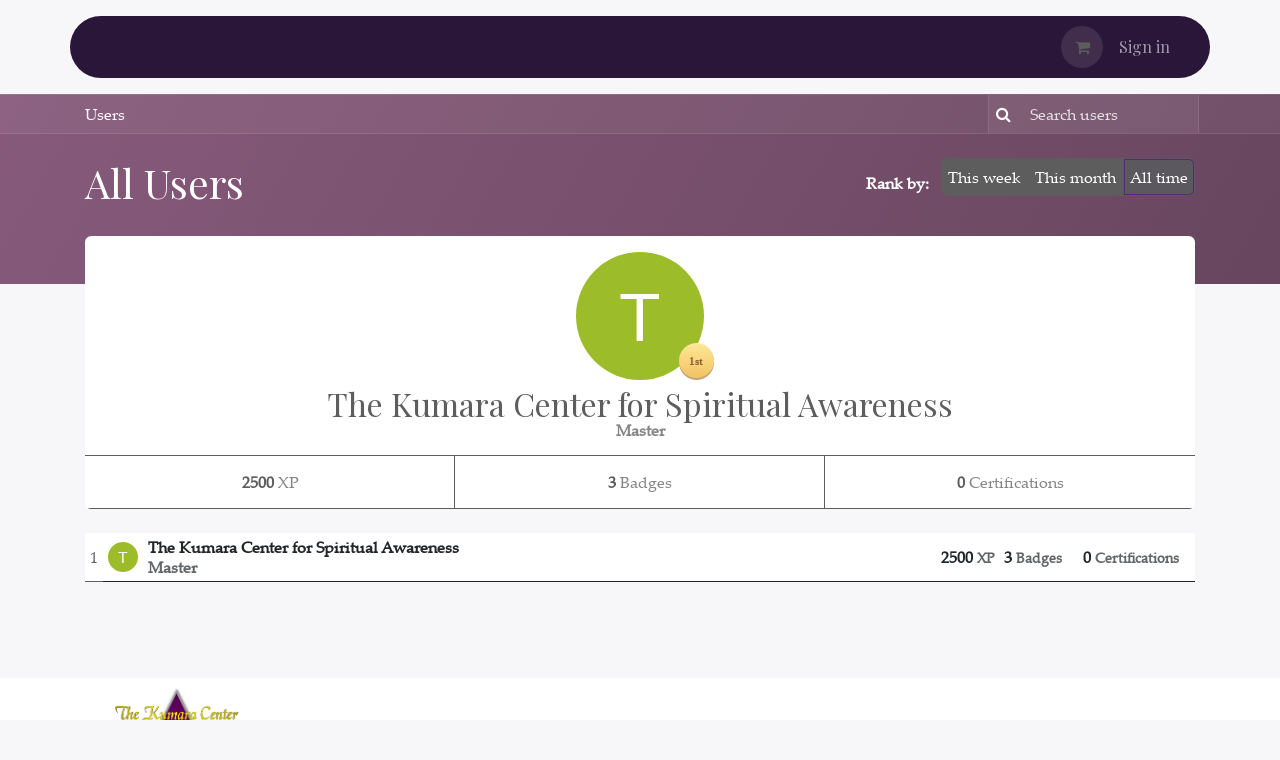

--- FILE ---
content_type: text/html; charset=utf-8
request_url: https://www.kumaracenter.org/profile/users
body_size: 7217
content:
<!DOCTYPE html>
<html lang="en-US" data-website-id="1" data-main-object="ir.ui.view(2351,)">
    <head>
        <meta charset="utf-8"/>
        <meta http-equiv="X-UA-Compatible" content="IE=edge"/>
        <meta name="viewport" content="width=device-width, initial-scale=1"/>
        <meta name="generator" content="Odoo"/>
            
        <meta property="og:type" content="website"/>
        <meta property="og:title" content="Users Page | The Kumara Center for Spiritual Awareness"/>
        <meta property="og:site_name" content="The Kumara Center for Spiritual Awareness"/>
        <meta property="og:url" content="https://www.kumaracenter.org/profile/users"/>
        <meta property="og:image" content="https://www.kumaracenter.org/web/image/website/1/logo?unique=b088579"/>
            
        <meta name="twitter:card" content="summary_large_image"/>
        <meta name="twitter:title" content="Users Page | The Kumara Center for Spiritual Awareness"/>
        <meta name="twitter:image" content="https://www.kumaracenter.org/web/image/website/1/logo/300x300?unique=b088579"/>
        
        <link rel="canonical" href="https://www.kumaracenter.org/profile/users"/>
        
        <link rel="preconnect" href="https://fonts.gstatic.com/" crossorigin=""/>
        <title>Users Page | The Kumara Center for Spiritual Awareness</title>
        <link type="image/x-icon" rel="shortcut icon" href="/web/image/website/1/favicon?unique=b088579"/>
        <link rel="preload" href="/web/static/src/libs/fontawesome/fonts/fontawesome-webfont.woff2?v=4.7.0" as="font" crossorigin=""/>
        <link type="text/css" rel="stylesheet" href="/web/assets/1/9c67978/web.assets_frontend.min.css"/>
        <script id="web.layout.odooscript" type="text/javascript">
            var odoo = {
                csrf_token: "2d0ba1bdba6ecad044459f8aa180a67cf2c09ccco1800619579",
                debug: "",
            };
        </script>
        <script type="text/javascript">
            odoo.__session_info__ = {"is_admin": false, "is_system": false, "is_public": true, "is_internal_user": false, "is_website_user": true, "uid": null, "registry_hash": "10437a23f7bec46078603de89d413495dd3b57a6e3d1e7d584acb12d16e4f8a2", "is_frontend": true, "profile_session": null, "profile_collectors": null, "profile_params": null, "show_effect": true, "currencies": {"1": {"name": "USD", "symbol": "$", "position": "before", "digits": [69, 2]}}, "quick_login": true, "bundle_params": {"lang": "en_US", "website_id": 1}, "test_mode": false, "websocket_worker_version": "19.0-2", "translationURL": "/website/translations", "geoip_country_code": "US", "geoip_phone_code": 1, "lang_url_code": "en", "add_to_cart_action": "stay"};
            if (!/(^|;\s)tz=/.test(document.cookie)) {
                const userTZ = Intl.DateTimeFormat().resolvedOptions().timeZone;
                document.cookie = `tz=${userTZ}; path=/`;
            }
        </script>
        <script type="text/javascript" defer="defer" src="/web/assets/1/c568cbd/web.assets_frontend_minimal.min.js" onerror="__odooAssetError=1"></script>
        <script type="text/javascript" data-src="/web/assets/1/000b5f1/web.assets_frontend_lazy.min.js" onerror="__odooAssetError=1"></script>
        
            <script id="plausible_script" name="plausible" defer="defer" data-domain="kcsa.odoo.com" src="https://download.odoo.com/js/plausi_saas.js"></script>
            
            <script type="application/ld+json">
{
    "@context": "http://schema.org",
    "@type": "Organization",
    "name": "The Kumara Center for Spiritual Awareness",
    "logo": "https://www.kumaracenter.org/logo.png?company=1",
    "url": "https://www.kumaracenter.org"
}
            </script>

             
        <style>
    @media (min-width: 992px) {
        body header .d-lg-block {
            display: block !important;
        }
    }
</style>
    </head>
    <body class="o_wprofile_body">
        



        <div id="wrapwrap" class="   ">
            <a class="o_skip_to_content btn btn-primary rounded-0 visually-hidden-focusable position-absolute start-0" href="#wrap">Skip to Content</a>
                <header id="top" data-anchor="true" data-name="Header" data-extra-items-toggle-aria-label="Extra items button" class="   o_header_standard o_hoverable_dropdown" style=" ">
                    <div class="container py-3 px-0">
    <nav data-name="Navbar" aria-label="Main" class="navbar navbar-expand-lg navbar-light o_colored_level o_cc o_full_border d-none d-lg-block rounded-pill px-4 shadow-sm ">
        
                <div id="o_main_nav" class="container o_main_nav">
                    
    <span id="o_fake_navbar_brand"></span>
                    
    <ul role="menu" id="top_menu" class="nav navbar-nav top_menu o_menu_loading  me-auto nav-pills">
        
                        

    <li role="presentation" class="nav-item ">
        <a role="menuitem" href="/" class="nav-link ">
            <span>Home</span>
        </a>
    </li>

    <li role="presentation" class="nav-item ">
        <a role="menuitem" href="/events" class="nav-link ">
            <span>Events</span>
        </a>
    </li>

    <li role="presentation" class="nav-item   dropdown">
        <a href="#" data-bs-toggle="dropdown" data-bs-auto-close="outside" role="menuitem" class="dropdown-toggle nav-link   ">
            <span>Videos</span>
        </a>
        
        
        <ul role="menu" class="dropdown-menu ">

    <li role="presentation" class=" ">
        <a role="menuitem" href="/videos/bbs-radio-satsang-sessions" class="dropdown-item ">
            <span>BBS Radio Satsang Sessions</span>
        </a>
    </li>

    <li role="presentation" class=" ">
        <a role="menuitem" href="/videos/meditation-mini-mix" class="dropdown-item ">
            <span>Meditation Mini-Mix</span>
        </a>
    </li>

    <li role="presentation" class=" ">
        <a role="menuitem" href="/videos/satsang" class="dropdown-item ">
            <span>Satsang</span>
        </a>
    </li>
        </ul>
        
    </li>

    <li role="presentation" class="nav-item ">
        <a role="menuitem" href="/blog" class="nav-link ">
            <span>Shusara&#39;s Blog</span>
        </a>
    </li>

    <li role="presentation" class="nav-item ">
        <a role="menuitem" href="/satsang" class="nav-link ">
            <span>Satsang</span>
        </a>
    </li>

    <li role="presentation" class="nav-item ">
        <a role="menuitem" href="/meditations" class="nav-link ">
            <span>Group Meditations</span>
        </a>
    </li>


    <li role="presentation" class="nav-item ">
        <a role="menuitem" href="/meditation-intensives" class="nav-link ">
            <span>Meditation Intensives</span>
        </a>
    </li>




    <li role="presentation" class="nav-item ">
        <a role="menuitem" href="/contactus" class="nav-link ">
            <span>Contact Us</span>
        </a>
    </li>
                    
    </ul>
                    
                    <ul class="navbar-nav align-items-center gap-1 flex-wrap flex-shrink-0 justify-content-end ps-3">
                        
        <li class=" divider d-none"></li> 
        <li class="o_wsale_my_cart  ">
            <a href="/shop/cart" aria-label="eCommerce cart" class="o_navlink_background btn position-relative rounded-circle p-1 text-center text-reset">
                <div class="">
                    <i class="fa fa-shopping-cart fa-stack"></i>
                    <sup class="my_cart_quantity badge bg-primary position-absolute top-0 end-0 mt-n1 me-n1 rounded-pill d-none">0</sup>
                </div>
            </a>
        </li>
                        
                        
                        
                        
            <li class=" o_no_autohide_item">
                <a href="/web/login" class="nav-link o_nav_link_btn border px-3">Sign in</a>
            </li>
                        
        
        
                        
                    </ul>
                </div>
            
    </nav>

    <nav data-name="Navbar" aria-label="Mobile" class="navbar  navbar-light o_colored_level o_cc o_header_mobile d-block d-lg-none shadow-sm o_full_border mx-1 rounded-pill px-3">
        

        <div class="o_main_nav container flex-wrap justify-content-between">
            <div class="d-flex flex-grow-1">
                
    <span id="o_fake_navbar_brand"></span>
                <ul class="o_header_mobile_buttons_wrap navbar-nav d-flex flex-row align-items-center gap-2 mb-0 ms-auto">
        <li class=" divider d-none"></li> 
        <li class="o_wsale_my_cart  ">
            <a href="/shop/cart" aria-label="eCommerce cart" class="o_navlink_background_hover btn position-relative rounded-circle border-0 p-1 text-reset">
                <div class="">
                    <i class="fa fa-shopping-cart fa-stack"></i>
                    <sup class="my_cart_quantity badge bg-primary position-absolute top-0 end-0 mt-n1 me-n1 rounded-pill d-none">0</sup>
                </div>
            </a>
        </li></ul>
            </div>
            <button class="nav-link btn p-2 o_not_editable" type="button" data-bs-toggle="offcanvas" data-bs-target="#top_menu_collapse_mobile" aria-controls="top_menu_collapse_mobile" aria-expanded="false" aria-label="Toggle navigation">
                <span class="navbar-toggler-icon"></span>
            </button>
            <div id="top_menu_collapse_mobile" class="offcanvas offcanvas-end o_navbar_mobile">
                <div class="offcanvas-header justify-content-end o_not_editable">
                    <button type="button" class="nav-link btn-close" data-bs-dismiss="offcanvas" aria-label="Close"></button>
                </div>
                <div class="offcanvas-body d-flex flex-column justify-content-between h-100 w-100 pt-0">
                    <ul class="navbar-nav">
                        
                        
                        <li>
    <ul role="menu" class="nav navbar-nav top_menu  o_mega_menu_is_offcanvas mx-n3 text-center ">
        
                                

    <li role="presentation" class="nav-item border-top  px-0">
        <a role="menuitem" href="/" class="nav-link p-3 text-wrap ">
            <span>Home</span>
        </a>
    </li>

    <li role="presentation" class="nav-item border-top  px-0">
        <a role="menuitem" href="/events" class="nav-link p-3 text-wrap ">
            <span>Events</span>
        </a>
    </li>

    <li role="presentation" class="nav-item border-top    accordion accordion-flush">
        
        
        <div class="accordion-item">
            <a href="#" data-bs-toggle="collapse" aria-expanded="false" class="nav-link p-3 text-wrap accordion-button collapsed" data-bs-target=".o_accordion_target_19" aria-controls="o_accordion_target_19">
                <span>Videos</span>
            </a>
            <div class="o_accordion_target_19 accordion-collapse collapse" aria-labelledby="o_accordion_target_19" data-bs-parent="#top_menu_collapse_mobile">
                <ul class="show list-group list-unstyled py-0" role="menu">

    <li role="presentation" class=" px-0">
        <a role="menuitem" href="/videos/bbs-radio-satsang-sessions" class="nav-link list-group-item list-group-item-action border-0 rounded-0 px-4 text-wrap ">
            <span>BBS Radio Satsang Sessions</span>
        </a>
    </li>

    <li role="presentation" class=" px-0">
        <a role="menuitem" href="/videos/meditation-mini-mix" class="nav-link list-group-item list-group-item-action border-0 rounded-0 px-4 text-wrap ">
            <span>Meditation Mini-Mix</span>
        </a>
    </li>

    <li role="presentation" class=" px-0">
        <a role="menuitem" href="/videos/satsang" class="nav-link list-group-item list-group-item-action border-0 rounded-0 px-4 text-wrap ">
            <span>Satsang</span>
        </a>
    </li>
                </ul>
            </div>
        </div>
        
    </li>

    <li role="presentation" class="nav-item border-top  px-0">
        <a role="menuitem" href="/blog" class="nav-link p-3 text-wrap ">
            <span>Shusara&#39;s Blog</span>
        </a>
    </li>

    <li role="presentation" class="nav-item border-top  px-0">
        <a role="menuitem" href="/satsang" class="nav-link p-3 text-wrap ">
            <span>Satsang</span>
        </a>
    </li>

    <li role="presentation" class="nav-item border-top  px-0">
        <a role="menuitem" href="/meditations" class="nav-link p-3 text-wrap ">
            <span>Group Meditations</span>
        </a>
    </li>


    <li role="presentation" class="nav-item border-top  px-0">
        <a role="menuitem" href="/meditation-intensives" class="nav-link p-3 text-wrap ">
            <span>Meditation Intensives</span>
        </a>
    </li>




    <li role="presentation" class="nav-item border-top border-bottom px-0">
        <a role="menuitem" href="/contactus" class="nav-link p-3 text-wrap ">
            <span>Contact Us</span>
        </a>
    </li>
                            
    </ul>
                        </li>
                        
                        
                    </ul>
                    <ul class="navbar-nav gap-2 mt-3 w-100">
                        
                        
            <li class=" o_no_autohide_item">
                <a href="/web/login" class="nav-link o_nav_link_btn w-100 border text-center">Sign in</a>
            </li>
                        
        
        
                        
                    </ul>
                </div>
            </div>
        </div>
    
    </nav>
        </div>
    </header>
                <main>
                    
            <div class="h-100 d-flex flex-column">
                <div id="wrap" class="o_wprofile_wrap mt-0 pb-5 ">
        <div class="o_wprofile_all_users_header o_wprofile_gradient mb-n5 pb-5">
        <div class="o_wprofile_all_users_nav">
            <div class="container">
                <div class="row align-items-center justify-content-between">
                    
                    <nav aria-label="breadcrumb" class="col d-none d-md-flex">
                        <ol class="breadcrumb bg-transparent mb-0 ps-0 py-0">
                            <li class="breadcrumb-item active">
                                <a href="/profile/users">Users</a>
                            </li>
                        </ol>
                    </nav>

                    <div class="col d-none d-md-flex flex-row align-items-center justify-content-end">
                        
                        <form role="search" method="get" action="/profile/users">
                            <div class="input-group o_wprofile_course_nav_search ms-1 position-relative">
                                <button class="btn btn-link text-white border-1 rounded-0 pe-1 me-2" type="submit" aria-label="Search" title="Search">
                                    <i class="fa fa-search border-1"></i>
                                </button>
                                <input type="text" class="form-control border-0 rounded-0 bg-transparent text-white ms-auto" name="search" placeholder="Search users"/>
                                <input type="hidden" name="group_by" value="all"/>
                            </div>
                        </form>
                    </div>

                    
                    <div class="col d-md-none py-1">
                        <div class="btn-group d-flex justify-content-between gap-1" role="group" aria-label="Mobile sub-nav">

                            <div class="btn-group flex-grow-1">
                                <a class="btn bg-black-25 text-white dropdown-toggle" href="#" role="button" data-bs-toggle="dropdown" aria-haspopup="true" aria-expanded="false">Nav</a>

                                <ul class="dropdown-menu">
                                    <a class="dropdown-item" href="/">Home</a>
                                    <a class="dropdown-item" href="/profile/users">└ Users</a>
                                </ul>
                            </div>

                            <div class="btn-group">
                                <a class="btn bg-black-25 text-white dropdown-toggle" href="#" role="button" data-bs-toggle="dropdown" aria-haspopup="true" aria-expanded="false"><i class="fa fa-search"></i></a>
                                <div class="dropdown-menu dropdown-menu-end w-100">
                                    <form class="px-3" role="search" method="get" action="/profile/users">
                                        <div class="input-group">
                                            <input type="text" class="form-control" name="search" placeholder="Search users"/>
                                            <button class="btn btn-primary" type="submit" aria-label="Search" title="Search">
                                                <i class="fa fa-search"></i>
                                            </button>
                                        </div>
                                    </form>
                                </div>
                            </div>
                        </div>
                    </div>
                </div>
            </div>
        </div>
            <div class="container">
                <h1 class="py-4 text-white d-inline-block">All Users</h1>
                <div class="py-4 float-end">
                    <strong class="mb-3 text-white me-2">Rank by:</strong>
                    <div class="mb-3 btn-group">
                        <a class="btn btn-light " href="/profile/users?group_by=week">This week</a>
                        <a class="btn btn-light " href="/profile/users?group_by=month">This month</a>
                        <a class="btn btn-light active" href="/profile/users">All time</a>
                    </div>
                </div>
            </div>
        </div>
        <div class="container mb32">
            <div class="row mb-3">
                <div class="col-md-4 d-flex flex-grow-1" onclick="location.href=&#39;/profile/user/2&#39;;">
        <div class="card w-100 text-center mb-2 border-bottom-0 o_wprofile_pointer">
            <div class="card-body">
                <div class="d-inline-block position-relative">
                    <img class="rounded-circle img-fluid" style="width: 128px; height: 128px; object-fit: cover;" src="/profile/avatar/2?field=avatar_256" loading="lazy"/>
                    <img class="position-absolute" alt="User rank" style="bottom: 0; right: -10px" src="/website_profile/static/src/img/rank_1.svg" loading="lazy"/>
                </div>
                <h3 class="mt-2 mb-0">The Kumara Center for Spiritual Awareness</h3>
                <strong class="text-muted">Master</strong>
            </div>
            <div class="row mx-0 o_wprofile_top3_card_footer text-nowrap">
                <div class="col py-3"><b>2500</b> <span class="text-muted">XP</span></div>
                <div class="col py-3"><b>3</b> <span class="text-muted">Badges</span></div>
            <div class="col py-3"><b>0</b> <span class="text-muted">Certifications</span></div>
            </div>
        </div>
                </div>
            </div>
            <div class="table-responsive">
                <table class="table table-sm">
                        <tr onclick="location.href=&#39;/profile/user/2&#39;;" class="o_wprofile_pointer bg-white ">
        <td class="align-middle text-end text-muted" style="width: 0">
            <span>1</span>
        </td>
        <td class="align-middle d-none d-sm-table-cell">
            <img class="object-fit-cover rounded-circle o_wprofile_img_small" width="30" height="30" src="/profile/avatar/2?field=avatar_128" loading="lazy"/>
        </td>
        <td class="align-middle w-md-75">
            <span class="fw-bold">The Kumara Center for Spiritual Awareness</span><br/>
            <span class="text-muted fw-bold">Master</span>
        </td>
        <td class="align-middle text-nowrap">
        </td>
        <td class="align-middle fw-bold text-end text-nowrap">
        </td>
        <td class="align-middle fw-bold text-end text-nowrap">
            <b>2500</b> <span class="text-muted small fw-bold">XP</span>
        </td>
        <td class="align-middle fw-bold text-end pe-3 text-nowrap all_user_badge_count">
            <b>3</b> <span class="text-muted small fw-bold">Badges</span>
        </td>
            <td class="align-middle text-end pe-3 text-nowrap all_user_certification_count">
                <b>0</b> <span class="text-muted small fw-bold">Certifications</span>
            </td>
                        </tr>
                </table>
            </div>
            <div class="d-flex justify-content-center">
            </div>
        </div>
                </div>
            </div>
        
        <div id="o_shared_blocks" class="oe_unremovable"></div>
                </main>
                <footer id="bottom" data-anchor="true" data-name="Footer" class="o_footer o_colored_level o_cc ">
                    <div id="footer" class="oe_structure oe_structure_solo">
            <section class="s_text_block" data-snippet="s_text_block" data-name="Text">
                <div class="container">
                    <div class="row o_grid_mode" data-row-count="4">
    

    

    

    

    

    

    

                        <div class="o_colored_level o_grid_item g-col-lg-2 g-height-4 col-lg-2" style="grid-area: 1 / 1 / 5 / 3; z-index: 1;">
                            <a href="/" class="o_footer_logo logo" data-bs-original-title="" title="">
                                <img alt="" class="img-fluid mx-auto img o_we_custom_image" data-original-id="1503" data-original-src="/web/image/1503-104e6674/Logo.png" data-mimetype="image/png" data-resize-width="690" loading="lazy" src="/web/image/2416-7d5b1153/Logo.png"/>
                            </a>
                        </div>
                        
                        <div class="o_colored_level o_grid_item g-col-lg-3 g-height-2 col-lg-3" style="grid-row-start: 2; grid-column-start: 8; grid-row-end: 4; grid-column-end: 11; z-index: 5;">
                            <div class="s_hr text-start pt32 pb32" data-snippet="s_hr" data-name="Separator">
        <hr class="w-100 mx-auto" style="border-top-width: 1px; border-top-style: solid;"/>
    </div><div class="s_social_media o_not_editable text-end" data-snippet="s_social_media" data-name="Social Media">
                                <h5 class="s_social_media_title d-none">Follow us</h5>
<a href="/website/social/instagram" class="s_social_media_instagram" target="_blank">
                                    <i class="fa fa-2x fa-instagram m-1 o_editable_media"></i>
                                </a>
<a href="/website/social/facebook" class="s_social_media_facebook" target="_blank">
                                    <i class="fa fa-2x m-1 fa-facebook o_editable_media"></i>
                                </a>
<a href="/website/social/youtube" class="s_social_media_youtube" target="_blank">
                                    <i class="fa m-1 fa-youtube o_editable_media fa-2x"></i>
                                </a>
<a href="/website/social/tiktok" class="s_social_media_tiktok" target="_blank">
                                    <i class="fa m-1 o_editable_media fa-tiktok fa-2x"></i>
                                </a>
</div>
                        </div>
                        <div class="o_colored_level o_grid_item g-col-lg-2 g-height-1 col-lg-2" style="grid-area: 2 / 11 / 3 / 13; z-index: 4; --grid-item-padding-y: 5px; --grid-item-padding-x: 5px;">
                            <div class="s_donation" data-name="Donation Button" data-donation-email="info@yourcompany.example.com" data-custom-amount="freeAmount" data-prefilled-options="true" data-descriptions="true" data-donation-amounts="[&#34;10&#34;, &#34;25&#34;, &#34;50&#34;, &#34;100&#34;]" data-minimum-amount="5" data-maximum-amount="100" data-slider-step="5" data-default-amount="25" data-snippet="s_donation_button">
        <form class="s_donation_form" action="/donation/pay" method="post" enctype="multipart/form-data">
            <span id="s_donation_description_inputs"><input type="hidden" class="o_translatable_input_hidden d-block mb-1 w-100" name="donation_descriptions" value="A year of cultural awakening."/><input type="hidden" class="o_translatable_input_hidden d-block mb-1 w-100" name="donation_descriptions" value="Caring for a baby for 1 month."/><input type="hidden" class="o_translatable_input_hidden d-block mb-1 w-100" name="donation_descriptions" value="One year in elementary school."/><input type="hidden" class="o_translatable_input_hidden d-block mb-1 w-100" name="donation_descriptions" value="One year in high school."/></span>
            <a href="https://donate.stripe.com/eVa4jQaSwbrTb9S5kk" type="button" class="s_donation_donate_btn btn btn-secondary" data-bs-original-title="" title=""><font style="color: rgb(83, 44, 108);"><span class="h5-fs">Support us</span></font></a>
        </form>
    </div><a href="/contactus" class="btn btn-block btn-primary" data-bs-original-title="" title="">Get in touch</a>
                        </div>
                    </div>
                </div>
            </section>
        </div>
    <div class="o_footer_copyright o_colored_level o_cc" data-name="Copyright">
                        <div class="container py-3">
                            <div class="row row-gap-2">
                                <div class="col-sm text-center text-sm-start text-muted">
                                    <span class="o_footer_copyright_name me-2"><span style="text-decoration: initial; font-size: 13px;" class="text-o-color-4"><span style="text-decoration: initial; font-size: 13px;" class="text-o-color-4"><font class="text-o-color-5">Copyright</font><font class="text-black"> </font><font class="text-o-color-5">©</font><font class="text-black"> </font><font class="text-o-color-5">2012</font><font class="text-black"> </font><font class="text-o-color-5">–</font><font class="text-black"> </font><font class="text-o-color-5">2025</font><font class="text-black"> </font></span><font class="text-black"><a href="" data-bs-original-title="" title="">The Kumara Center for Spiritual Awareness</a></font></span></span>
    </div>
                                <div class="text-center o_not_editable small col-md mt-auto mb-0 text-md-end">
        <div class="o_brand_promotion">
        Powered by 
            <a target="_blank" class="badge text-bg-light" href="http://www.odoo.com?utm_source=db&amp;utm_medium=website">
                <img alt="Odoo" src="/web/static/img/odoo_logo_tiny.png" width="62" height="20" style="width: auto; height: 1em; vertical-align: baseline;" loading="lazy"/>
            </a>
        - 
                    The #1 <a target="_blank" href="http://www.odoo.com/app/ecommerce?utm_source=db&amp;utm_medium=website">Open Source eCommerce</a>
                
        </div>
                                </div>
                            </div>
                        </div>
                    </div>
                </footer>
            </div>
        
        </body>
</html>

--- FILE ---
content_type: text/css; charset=utf-8
request_url: https://www.kumaracenter.org/web/content/10130/google-font-palatino-linotype_freefontdownload_org
body_size: 11
content:
@font-face{
                        font-family: palatino-linotype_freefontdownload_org;
                        font-style: normal;
                        font-weight: 400;
                        src:url("/web/content/10129/palatino-linotype_freefontdownload_org.zip-palatino-linotype.ttf");
                    }

--- FILE ---
content_type: image/svg+xml; charset=utf-8
request_url: https://www.kumaracenter.org/profile/avatar/2?field=avatar_256
body_size: 161
content:
<?xml version='1.0' encoding='UTF-8' ?><svg height='180' width='180' xmlns='http://www.w3.org/2000/svg' xmlns:xlink='http://www.w3.org/1999/xlink'><rect fill='hsl(73, 64%, 45%)' height='180' width='180'/><text fill='#ffffff' font-size='96' text-anchor='middle' x='90' y='125' font-family='sans-serif'>T</text></svg>

--- FILE ---
content_type: image/svg+xml; charset=utf-8
request_url: https://www.kumaracenter.org/profile/avatar/2?field=avatar_128
body_size: 161
content:
<?xml version='1.0' encoding='UTF-8' ?><svg height='180' width='180' xmlns='http://www.w3.org/2000/svg' xmlns:xlink='http://www.w3.org/1999/xlink'><rect fill='hsl(73, 64%, 45%)' height='180' width='180'/><text fill='#ffffff' font-size='96' text-anchor='middle' x='90' y='125' font-family='sans-serif'>T</text></svg>